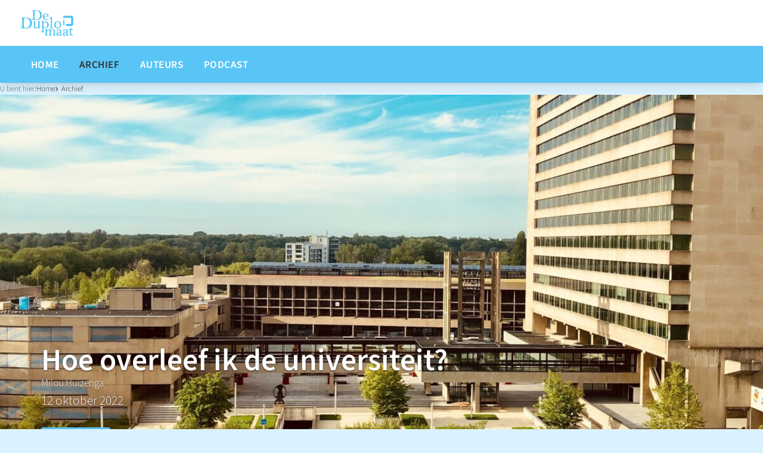

--- FILE ---
content_type: text/html; charset=UTF-8
request_url: https://www.deduplomaat.nl/artikel/2022-10-12-hoe-overleef-ik-de-universiteit
body_size: 5225
content:
<!DOCTYPE html>
<html lang="nl" data-color-primary-contrast-color="dark" data-color-secondary-contrast-color="light"><head><meta http-equiv="Content-Type" content="text/html; charset=UTF-8"><base href="https://www.deduplomaat.nl/"><title>Hoe overleef ik de universiteit? - De Duplomaat</title><meta name="mobile-web-app-capable" content="yes"><meta name="apple-mobile-web-app-capable" content="yes"><meta name="apple-mobile-web-app-title" content="Hoe overleef ik de universiteit? - De Duplomaat"><meta name="HandheldFriendly" content="true"><link rel="apple-touch-icon" sizes="180x180" href="/_/site-application/site/2/favicon/07df8a/apple-touch-icon.png"><link rel="mask-icon" href="/_/site-application/site/2/favicon/07df8a/safari-pinned-tab.svg" color="#00c8fb"><link rel="shortcut icon" href="/_/site-application/site/2/favicon/07df8a/favicon-48x48.ico"><link rel="icon" type="image/png" href="/_/site-application/site/2/favicon/07df8a/favicon-32x32.png" sizes="32x32"><link rel="icon" type="image/png" href="/_/site-application/site/2/favicon/07df8a/favicon-16x16.png" sizes="16x16"><link rel="icon" type="image/png" href="/_/site-application/site/2/favicon/07df8a/favicon-48x48.png" sizes="48x48"><link rel="icon" type="image/png" href="/_/site-application/site/2/favicon/07df8a/favicon-57x57.png" sizes="57x57"><link rel="icon" type="image/png" href="/_/site-application/site/2/favicon/07df8a/favicon-76x76.png" sizes="76x76"><link rel="icon" type="image/png" href="/_/site-application/site/2/favicon/07df8a/favicon-96x96.png" sizes="96x96"><link rel="icon" type="image/png" href="/_/site-application/site/2/favicon/07df8a/favicon-128x128.png" sizes="128x128"><link rel="icon" type="image/png" href="/_/site-application/site/2/favicon/07df8a/favicon-192x192.png" sizes="192x192"><link rel="icon" type="image/png" href="/_/site-application/site/2/favicon/07df8a/favicon-228x228.png" sizes="228x228"><link rel="icon" type="image/png" href="/_/site-application/site/2/favicon/07df8a/favicon-512x512.png" sizes="512x512"><link rel="manifest" href="/_/site-application/site/2/favicon/07df8a/web-app-manifest.json"><meta name="msapplication-config" content="/_/site-application/site/2/favicon/07df8a/browserconfig.xml"><meta name="msapplication-TileColor" content="#ffffff"><meta name="msapplication-TileImage" content="/_/site-application/site/2/favicon/07df8a/mstile-150x150.png"><meta name="theme-color" content="#00c8fb"><meta property="og:type" content="website"><meta property="og:title" content="Artikel - De Duplomaat"><meta property="og:site_name" content="De Duplomaat"><meta name="description" content=""><script type="module" src="/apps/file/build/component-CT5WNMcC.js"></script><script type="module" src="/apps/framework/build/public-entrypoint-ChP8aLzZ.js"></script><script type="module" src="/apps/site/build/site-C6JZeDRT.js"></script><script type="module" src="/apps/content-platform/build/component-DvALNEmN.js"></script><script type="module" src="/apps/event/build/ticket-sales-BXPADTQv.js"></script><link type="text/css" href="/_/site-application/site/2/variables/07df8a/variables.css" rel="stylesheet"><meta name="viewport" content="width=device-width, viewport-fit=cover, initial-scale=1, user-scalable=0, minimal-ui"><link rel="stylesheet" type="text/css" href="/build/css/site/screen-CFpaHQYd.css" nonce="H+3OtE99FK348bWA7cOXV39m"><script type="module" nonce="H+3OtE99FK348bWA7cOXV39m" src="/build/index-DaDPl5SA.js"></script></head><body class="sub full"><g2site-sticky-header class="c-header-wrapper js-header" data-text-color=""><template shadowrootmode="open"><slot></slot></template><header role="banner" class="c-header c-header--type-1"><div class="c-header__owner js-nav-append"><a class="c-logo" data-orientation="landscape" href="https://www.deduplomaat.nl/"><img alt="In Duplo - logo" src="https://www.deduplomaat.nl/_/site-application/site/2/user-param/07df8aba0bd428cca243fb7fb7a93ed8/image/theme-logo-raster"></a></div><g2site-nav id="top" class="c-header__nav c-nav" home="label" item="expand-icon-after" more-label="Meer"><template shadowrootmode="open"><link type="text/css" rel="stylesheet" href="/build/web-component/g2site-nav-dc1cc52e.css" nonce="H+3OtE99FK348bWA7cOXV39m"><nav id="nav" role="navigation" data-more="Meer"><ul class=""><li class=" is-active "><a href="">Home</a></li><li class=" is-active is-current"><a href="artikel">Archief</a></li><li class="  "><a href="auteurs">Auteurs</a></li><li class="  "><a href="podcast">Podcast</a></li><li data-visibility="mobile"><a class="c-nav__link js-login-toggle" href="login">Inloggen</a></li></ul></nav></template></g2site-nav><div class="c-header__banners"></div><div class="c-header__user"></div><g2site-nav-toggle class="c-header__nav-toggle" target-id="top"><template shadowrootmode="open"><style type="text/css" nonce="H+3OtE99FK348bWA7cOXV39m">:host{--g2site-nav-color-canvas: #fff;--g2site-nav-color-primary: #ccc;--g2site-nav-color-secondary: #aaa;--g2site-nav-color-tertiary: #777;--g2site-nav-color-text: #333;--g2site-nav-border-radius: 0;--g2site-nav-icon-size: 1rem}:host{--g2site-nav-toggle-background-color: var(--g2site-nav-color-primary);--g2site-nav-toggle-background-color-active: var(--g2site-nav-color-primary);--g2site-nav-toggle-background-color-hover: var(--g2site-nav-color-secondary);--g2site-nav-toggle-border-color: var(--g2site-nav-color-primary);--g2site-nav-toggle-border-color-active: transparent;--g2site-nav-toggle-border-color-hover: transparent;--g2site-nav-toggle-border-radius: calc(var(--g2site-nav-border-radius) / 2);--g2site-nav-toggle-border-width: thin;--g2site-nav-toggle-font-size: 1rem;--g2site-nav-toggle-height: var(--g2site-nav-icon-size);--g2site-nav-toggle-height-active: var(--g2site-nav-toggle-height);--g2site-nav-toggle-padding: calc(var(--g2site-nav-icon-size) / 2);--g2site-nav-toggle-svg-color: var(--g2site-nav-color-text);--g2site-nav-toggle-svg-color-active: var(--g2site-nav-color-text);--g2site-nav-toggle-svg-color-hover: var(--g2site-nav-color-text);--g2site-nav-toggle-svg-size: 1em;--g2site-nav-toggle-width: var(--g2site-nav-icon-size);--g2site-nav-toggle-width-active: var(--g2site-nav-toggle-width)}.show{display:initial}button{-webkit-appearance:none;-moz-appearance:none;appearance:none;background-color:var(--g2site-nav-toggle-background-color);border:solid var(--g2site-nav-toggle-border-width) var(--g2site-nav-toggle-border-color);border-radius:var(--g2site-nav-toggle-border-radius);box-sizing:content-box;color:var(--g2site-nav-toggle-svg-color);cursor:pointer;display:none;font-size:var(--g2site-nav-toggle-font-size);height:var(--g2site-nav-toggle-height);padding:var(--g2site-nav-toggle-padding);transition-duration:.25s;transition-property:background-color,border,color;transition-timing-function:ease-out;width:var(--g2site-nav-toggle-width)}button.is-active{background-color:var(--g2site-nav-toggle-background-color-active);border-color:var(--g2site-nav-toggle-border-color-active);color:var(--g2site-nav-toggle-svg-color-active);left:var(--g2site-nav-icon-size);height:var(--g2site-nav-toggle-height-active);position:fixed;top:var(--g2site-nav-icon-size);width:var(--g2site-nav-toggle-width-active);z-index:100000}button.is-active:hover,button:hover{background-color:var(--g2site-nav-toggle-background-color-hover);border-color:var(--g2site-nav-toggle-border-color-hover);color:var(--g2site-nav-toggle-svg-color-hover)}svg{height:var(--g2site-nav-toggle-svg-size);stroke:currentColor;stroke-width:1.5;width:var(--g2site-nav-toggle-svg-size)}button .cross{display:none}button.is-active .cross{display:block}@supports (d: path("")){button.is-active .cross{display:none}}button.is-active .burger{display:none}@supports (d: path("")){button.is-active .burger{d:path("M1,1 9,9 M5,5 5,5 M1,9 9,1");display:block;transition:d .25s}}</style><button>≡</button></template></g2site-nav-toggle></header></g2site-sticky-header><div class="l-content-wrapper u-padding-block:s1 u-padding-inline:s2"><div class="c-breadcrumb c-breadcrumb--full"><div class="c-breadcrumb__header">U bent hier:
                            </div><ul class="c-breadcrumb__list"><li class="c-breadcrumb__item"><a class="c-breadcrumb__link" href="">Home</a></li><li class="c-breadcrumb__item is-last"><a class="c-breadcrumb__link" href="artikel">Archief</a></li></ul></div></div><main><div class="l-stack"><div class="l-content-wrapper u-padding-block:s2 u-padding-inline:s2"><article class="c-cp-article" itemprop="article" itemscope="" itemtype="https://schema.org/Article"><div class="c-cp-article__header-wrap"><header class="c-cp-article__header" style="background-image:linear-gradient(to bottom, transparent 40%, var(--color-primary) 100%),url(https://www.deduplomaat.nl/_/content-platform/work/478/cover/resize/1200/001755c5?s-auth-signature=9d2fb45363956187862798753bb7ada5cfc1d92097ef350681f974a7c90b3326);"><h1 class="c-cp-article__title">Hoe overleef ik de universiteit?</h1><p class="c-cp-article__author">Milou Huizenga</p><time class="c-cp-article__date" datetime="2022-10-12T11:32:25+02:00" itemprop="datePublished">12 oktober 2022</time><div class="c-cp-article__tags"><a class="c-tag" href="artikel?tag[]=1">Studentenleven</a></div></header></div><div class="c-cp-article__body-wrap"><section class="c-cp-article__body" itemprop="articleBody"><h2><strong>Rollend van het vwo naar de Uni.</strong></h2>

<p>Ik herinner mij mijn eerste ‘lesdag’ op de universiteit nog al te goed. Vol frisse moed, maar ook wel wat zenuwen, stond ik met een nieuw vriendinnetje die ik in de Eurekaweek had ontmoet een half uur te vroeg voor het lokaal te wachten. In plaats van in vijf minuten naar school fietsen, moest ik nu een uur reizen met het openbaar vervoer. Ik had nog geen idee wat me te wachten stond dat eerste jaar, maar achteraf kan ik zeggen dat je eerste studiejaar een van je beste jaren wordt. Omdat er zoveel verandert staat dit artikel in het teken van ‘Hoe overleef ik ….’, zoals de succesvolle kinderboekenreeks van Francine Oomen luidt (FUN FACT: zij is op dit moment een nieuwe ‘Hoe overleef ik’ aan het schrijven waarin hoofdpersonage Rosa ondertussen een twintiger is).</p>

<p>In korte tijd verandert je leven enorm, het is alsof je leven een serie is en je nu begint aan seizoen 3. Nieuwe personages, nieuwe plekken en een nieuwe jij. Want door de grote verandering in omstandigheden zal ook jij je aanpassen. Want ga je op jezelf wonen? Hoeveel contact ga je houden met vvv’tjes (vrienden-van-vroeger)? Ga je bij een studie-, sport- en/of studentenvereniging? Ga je werken of ome DUO inschakelen? Vind je je studie wel leuk en ga je je BSA halen?</p>

<p>Het belangrijkste is om rustig te blijven, in je omgeving rond te vragen naar wat anderen doen en waarom, en op basis daarvan je eigen beslissing te maken. Als je besluit om op kamers te gaan, is het handig om je in te schrijven bij Stadswonen Rotterdam, in Facebook-groepen te gaan en bepaalde Instagram pagina's te volgen. Je stuurt dan een berichtje naar een huis, waarna je wellicht samen met een paar anderen wordt uitgenodigd om te komen ‘hospiteren’.</p>

<p>Maak daarnaast in je eerste jaar als student gebruik van open feesten van studenten- en sportverenigingen om de sfeer te proeven en te beslissen of je volgend jaar lid wil worden. Dit is zeker geen must! Er zijn genoeg studenten die besluiten om nergens lid te worden en actief te zijn bij hun studievereniging, wat ook erg leuk is ;). Tip: ga op woensdag uit bij ‘De Vrienden’, dan hoef je namelijk geen entree te betalen en de sfeer is altijd goed.</p>

<p>Tot slot werkt de universiteit op een andere manier dan dat je gewend was op de middelbare school. Je zal in de eerste week veel nieuwe websites tegenkomen. De belangrijkste zijn: Canvas (hier vind je alles over elk vak, een soort Magister), OSIRIS (hier worden cijfers gepubliceerd) en Timetables (hier vind je je rooster). Als dubbelstudent moet je opletten dat je jezelf moet inschrijven voor alle rechtenvakken! Hierover krijg je per periode een e-mail. Doe dit gelijk, anders vergeet je het en moet je een mail sturen naar <a href="mailto:studiepuntesl@law.eur.nl">studiepuntesl@law.eur.nl</a> om het op te lossen. Tot slot: stress niet te veel. Dubbelstudenten zijn vaak erg gemotiveerd en willen zoveel mogelijk punten halen in hun eerste jaar. Een paar sterstudenten krijgen het voor elkaar om in hun eerste jaar 120 studiepunten binnen te slepen, dit is heel goed, maar echt niet nodig. De universiteit raadt je aan om in je eerste jaar 81 punten te halen, maar minder mag ook.</p>

<p>Tot slot, maak fouten en leer er weer van (of niet), maak vrienden voor het leven en probeer de balans te vinden tussen leren en vrije tijd. Geniet in ieder geval met volle teugen van de aankomende jaren, men zegt niet voor niks dat je studententijd de beste tijd van je leven is!</p></section></div><footer class="c-cp-article-footer"><h2 class="c-cp-article-footer__heading">Auteur</h2><div class="c-cp-article-authors"><a class="c-cp-author c-cp-author--row" href="auteurs/milou-huizenga" itemprop="author" itemscope="" itemtype="https://schema.org/Person"><div class="c-cp-author__avatar"><img src="https://www.deduplomaat.nl/_/content-platform/author/65/avatar/resize/400/ced8b1d1?s-auth-signature=a6a7d2eaeeaa47570095a4f0927b54d61272c5ef7d61fae6380c4e877bcc04a5" alt="avatar - Milou Huizenga"></div><div class="c-cp-author__body"><p class="c-cp-author__name">Milou Huizenga</p></div></a></div><aside class="c-cp-article__similar"><h2 class="c-cp-article-heading">Vergelijkbare artikelen</h2><ul><li><a href="artikel/2025-12-16-emle-een-mega-leuke-ervaring">EMLE – Een Mega Leuke Ervaring</a></li><li><a href="artikel/2025-12-16-tegen-too-good-to-go-zeg-je-geen-no">Tegen TOO GOOD TO GO zeg je geen NO</a></li><li><a href="artikel/2025-12-16-chinees-nieuwjaar-een-kleurrijke-start-van-het-maanjaar">Chinees Nieuwjaar: 'Een kleurrijke start van het maanjaar'</a></li><li><a href="artikel/2025-11-05-tips-tricks-voor-in-het-nieuwe-jaar">Tips &amp; Tricks: voor in het nieuwe jaar</a></li><li><a href="artikel/2025-12-22-waarom-is-vakantie-goed-voor-je">Waarom is vakantie goed voor je?</a></li></ul></aside></footer><div class="c-cp-article__background c-cp-article-background"><img class="c-cp-article-background__image" src="https://www.deduplomaat.nl/_/content-platform/work/478/cover/resize/1200/001755c5?s-auth-signature=9d2fb45363956187862798753bb7ada5cfc1d92097ef350681f974a7c90b3326" data-parallax="true" data-speed="10"></div></article></div></div></main><div class="c-footer-wrapper"><footer class="c-footer" role="contentinfo" data-text-color="light"><div class="c-footer__owner"><a class="c-logo" data-orientation="landscape" href="https://www.deduplomaat.nl/"><img alt="In Duplo - logo" src="https://www.deduplomaat.nl/_/site-application/site/2/user-param/07df8aba0bd428cca243fb7fb7a93ed8/image/theme-footer-logo-raster"></a></div><div class="c-footer__contact"><div class="c-footer__contact__item"><p><strong>Contact</strong></p>

<p><a href="mailto:commmedia@induplo.nl">marketing@induplo.nl</a></p>

<p><a href="mailto:media@induplo.nl">media@induplo.nl</a></p></div><div class="c-footer__contact__item"><p><strong>Bezoekadres</strong><br>
Sanders Building, L0.05<br>
Burgemeester Oudlaan 50<br>
3062 PA Rotterdam</p></div></div><div class="c-footer__social"></div><div class="c-footer__search"></div></footer></div><footer class="c-disclaimer"><div class="copyright">© 2026<span class="owner"> In Duplo</span></div><div class="verenigingenweb"><a href="https://verenigingenweb.nl"><img src="https://static.genkgo.com/branding/genkgo/logo_genkgo.svg" title="Verenigingenweb" alt="Verenigingenweb"></a></div></footer><div class="c-login-modal-wrap js-login-modal hide"><button class="c-login-modal__close c-close-btn js-login-toggle">close</button></div></body></html>


--- FILE ---
content_type: text/css; charset=UTF-8
request_url: https://www.deduplomaat.nl/_/site-application/site/2/variables/07df8a/variables.css
body_size: 458
content:
:root {
  --theme-color-primary: rgb(89, 197, 246);
  --theme-color-primary-r: 89;
  --theme-color-primary-g: 197;
  --theme-color-primary-b: 246;
  --theme-color-primary-hex: #59c5f6;
  --theme-color-primary-hsl: hsl(198.7261, 89.7143%, 65.6863%);
  --theme-color-primary-h: 198.7261;
  --theme-color-primary-s: 89.7143%;
  --theme-color-primary-l: 65.6863%;
  --theme-color-primary-contrast-color: "dark";
  --theme-color-secondary: rgb(60, 69, 83);
  --theme-color-secondary-r: 60;
  --theme-color-secondary-g: 69;
  --theme-color-secondary-b: 83;
  --theme-color-secondary-hex: #3c4553;
  --theme-color-secondary-hsl: hsl(216.5217, 16.0839%, 28.0392%);
  --theme-color-secondary-h: 216.5217;
  --theme-color-secondary-s: 16.0839%;
  --theme-color-secondary-l: 28.0392%;
  --theme-color-secondary-contrast-color: "light";
  --theme-body-background-color: rgb(219, 242, 254);
  --theme-body-background-color-r: 219;
  --theme-body-background-color-g: 242;
  --theme-body-background-color-b: 254;
  --theme-body-background-color-hex: #dbf2fe;
  --theme-body-background-color-hsl: hsl(200.5714, 94.5946%, 92.7451%);
  --theme-body-background-color-h: 200.5714;
  --theme-body-background-color-s: 94.5946%;
  --theme-body-background-color-l: 92.7451%;
  --theme-logo-raster: url("https://www.deduplomaat.nl/_/site-application/site/2/user-param/07df8a/image/theme-logo-raster");
  --theme-logo-raster-diapositive: url("https://www.deduplomaat.nl/_/site-application/site/2/user-param/07df8a/image/theme-logo-raster-diapositive");
  --theme-logo-orientation: "landscape";
  --theme-font-family-base: "source-sans-3-v15-latin";
  --theme-font-family-heading: "source-sans-3-v15-latin";
  --theme-border-radius: 2;
  --theme-header-type: 1;
  --theme-footer-background-color: rgb(60, 69, 83);
  --theme-footer-background-color-r: 60;
  --theme-footer-background-color-g: 69;
  --theme-footer-background-color-b: 83;
  --theme-footer-background-color-hex: #3c4553;
  --theme-footer-background-color-hsl: hsl(216.5217, 16.0839%, 28.0392%);
  --theme-footer-background-color-h: 216.5217;
  --theme-footer-background-color-s: 16.0839%;
  --theme-footer-background-color-l: 28.0392%;
  --theme-footer-logo-raster: url("https://www.deduplomaat.nl/_/site-application/site/2/user-param/07df8a/image/theme-footer-logo-raster");
  --theme-footer-text-color: "light";
}


--- FILE ---
content_type: text/css
request_url: https://www.deduplomaat.nl/build/web-component/g2site-nav-dc1cc52e.css
body_size: 4446
content:
:host{--g2site-nav-color-canvas: #fff;--g2site-nav-color-primary: #ccc;--g2site-nav-color-secondary: #aaa;--g2site-nav-color-tertiary: #777;--g2site-nav-color-text: #333;--g2site-nav-border-radius: 0;--g2site-nav-icon-size: 1rem}:host{--g2site-nav-line-height: inherit;--g2site-nav-gap: 1rem;--g2site-nav-gap-horizontal: var(--g2site-nav-gap);--g2site-nav-gap-vertical: var(--g2site-nav-gap);--g2site-nav-icon-gap: calc(var(--g2site-nav-gap) / 2);--g2site-nav-icon-color: var(--g2site-nav-color-text);--g2site-nav-background-color: var(--g2site-nav-color-canvas);--g2site-nav-background-color-mobile: var(--g2site-nav-color-canvas);--g2site-nav-expand-height: var(--g2site-nav-icon-size);--g2site-nav-expand-icon-gap: var(--g2site-nav-icon-gap);--g2site-nav-expand-icon-color: currentColor;--g2site-nav-expand-icon-color-active: currentColor;--g2site-nav-expand-icon-color-current: currentColor;--g2site-nav-expand-icon-color-hover: currentColor;--g2site-nav-expand-icon-url: url('data:image/svg+xml;utf8,<svg height="6.7994323" width="11.599543" xml:space="preserve" version="1.1" xmlns="http://www.w3.org/2000/svg"><path d="m 0.31695584,0.3477488 c 0.436,-0.446 1.04299996,-0.481 1.57599996,0 l 3.908,3.747 3.908,-3.747 c 0.5330002,-0.481 1.1410002,-0.446 1.5740002,0 0.436,0.445 0.408,1.197 0,1.615 -0.406,0.418 -4.6950002,4.502 -4.6950002,4.502 a 1.095,1.095 0 0 1 -1.576,0 c 0,0 -4.28699996,-4.084 -4.69499996,-4.502 -0.409,-0.418 -0.436,-1.17 0,-1.615 z" /></svg>');--g2site-nav-expand-icon-url-offset-y: 0;--g2site-nav-expand-icon-height: 1ex;--g2site-nav-expand-icon-width: 1em;--g2site-nav-expand-icon-size: calc(var(--g2site-nav-icon-size) * .7);--g2site-nav-expand-inset-right: var(--g2site-nav-item-padding-inline);--g2site-nav-expand-inset-top: calc(var(--g2site-nav-icon-size) * .5);--g2site-nav-expand-padding: var(--g2site-nav-icon-size);--g2site-nav-expand-width: var(--g2site-nav-icon-size);--g2site-nav-font-size: inherit;--g2site-nav-font-weight: inherit;--g2site-nav-home-icon-url: url('data:image/svg+xml;utf8,<svg height="16.091999" width="18.160744" xml:space="preserve" version="1.1" xmlns="http://www.w3.org/2000/svg"><path d="m 17.752428,9.092 h -1.672 v 6 c 0,0.445 -0.194,1 -1,1 h -4 v -6 h -4 v 6 h -4 c -0.806,0 -1,-0.555 -1,-1 v -6 H 0.40842795 c -0.598,0 -0.47,-0.324 -0.06,-0.748 L 8.372428,0.312 c 0.195,-0.202 0.451,-0.302 0.708,-0.312 0.257,0.01 0.513,0.109 0.708,0.312 l 8.023,8.031 c 0.411,0.425 0.539,0.749 -0.059,0.749 z" /></svg>');--g2site-nav-home-icon-color: var(--g2site-nav-icon-color);--g2site-nav-home-icon-gap: var(--g2site-nav-icon-gap);--g2site-nav-home-icon-size: var(--g2site-nav-icon-size);--g2site-nav-item-border-radius: var(--g2site-nav-border-radius);--g2site-nav-item-padding: var(--g2site-nav-item-padding-block) var(--g2site-nav-item-padding-inline);--g2site-nav-item-padding-block: .75rem;--g2site-nav-item-padding-inline: 1rem;--g2site-nav-item-lvl-1-justify-content: normal;--g2site-nav-item-lvl-1-background-color: var(--g2site-nav-color-primary);--g2site-nav-item-lvl-1-background-color-hover: var(--g2site-nav-color-secondary);--g2site-nav-item-lvl-1-background-color-active: var(--g2site-nav-item-lvl-1-background-color-hover);--g2site-nav-item-lvl-1-background-color-current: var(--g2site-nav-item-lvl-1-background-color-hover);--g2site-nav-item-lvl-1-border-bottom-color: transparent;--g2site-nav-item-lvl-1-border-bottom-width: 0;--g2site-nav-item-lvl-1-border-bottom-color-current: transparent;--g2site-nav-item-lvl-1-border-bottom-width-current: 0;--g2site-nav-item-lvl-1-border-bottom-color-hover: var(--g2site-nav-item-lvl-1-border-bottom-color-current);--g2site-nav-item-lvl-1-border-bottom-width-hover: var(--g2site-nav-item-lvl-1-border-bottom-width-current);--g2site-nav-item-lvl-2-background-color: var(--g2site-nav-item-lvl-1-background-color-hover);--g2site-nav-item-lvl-2-background-color-hover: var(--g2site-nav-color-tertiary);--g2site-nav-item-lvl-2-background-color-active: var(--g2site-nav-item-lvl-2-background-color-hover);--g2site-nav-item-lvl-2-background-color-current: var(--g2site-nav-item-lvl-2-background-color-hover);--g2site-nav-item-lvl-1-box-shadow: none;--g2site-nav-item-lvl-2-box-shadow: none;--g2site-nav-item-lvl-1-min-width: auto;--g2site-nav-item-lvl-2-min-width: auto;--g2site-nav-item-lvl-1-font-weight: var(--g2site-nav-font-weight);--g2site-nav-item-lvl-2-font-weight: var(--g2site-nav-font-weight);--g2site-nav-item-lvl-1-font-size: inherit;--g2site-nav-item-lvl-2-font-size: inherit;--g2site-nav-item-lvl-2-font-family: inherit;--g2site-nav-item-lvl-1-letter-spacing: none;--g2site-nav-item-lvl-2-letter-spacing: none;--g2site-nav-item-lvl-1-text-color: var(--g2site-nav-color-text);--g2site-nav-item-lvl-2-text-color: var(--g2site-nav-color-text);--g2site-nav-item-lvl-1-text-color-hover: var(--g2site-nav-item-lvl-1-text-color);--g2site-nav-item-lvl-1-text-color-active: var(--g2site-nav-item-lvl-1-text-color-hover);--g2site-nav-item-lvl-1-text-color-current: var(--g2site-nav-item-lvl-1-text-color-active);--g2site-nav-item-lvl-2-text-color-hover: var(--g2site-nav-item-lvl-2-text-color);--g2site-nav-item-lvl-2-text-color-active: var(--g2site-nav-item-lvl-2-text-color-hover);--g2site-nav-item-lvl-2-text-color-current: var(--g2site-nav-item-lvl-2-text-color-active);--g2site-nav-item-lvl-1-text-transform: none;--g2site-nav-item-lvl-2-text-transform: none;--g2site-nav-mobile-canvas-padding-inline: var(--g2site-nav-item-padding-inline);--g2site-nav-mobile-canvas-padding-block: var(--g2site-nav-item-padding-block);--g2site-nav-mobile-expand-background-color: var(--g2site-nav-mobile-lvl-1-color);--g2site-nav-mobile-expand-background-color-expanded: var(--g2site-nav-mobile-expand-background-color);--g2site-nav-mobile-expand-background-color-current-expanded: var(--g2site-nav-mobile-expand-background-color);--g2site-nav-mobile-lvl-1-background-color: var(--g2site-nav-item-lvl-1-background-color);--g2site-nav-mobile-lvl-1-background-color-focus: var(--g2site-nav-item-lvl-1-background-color-hover);--g2site-nav-mobile-lvl-1-background-color-active: var(--g2site-nav-mobile-lvl-1-background-color-focus);--g2site-nav-mobile-lvl-1-background-color-current: var(--g2site-nav-mobile-lvl-1-background-color-focus);--g2site-nav-mobile-lvl-2-background-color: var(--g2site-nav-item-lvl-1-background-color);--g2site-nav-mobile-lvl-2-background-color-focus: var(--g2site-nav-item-lvl-2-background-color-hover);--g2site-nav-mobile-lvl-2-background-color-active: var(--g2site-nav-mobile-lvl-2-background-color-focus);--g2site-nav-mobile-lvl-2-background-color-current: var(--g2site-nav-mobile-lvl-2-background-color-focus);--g2site-nav-mobile-lvl-3-background-color: var(--g2site-nav-mobile-lvl-2-background-color);--g2site-nav-mobile-lvl-3-background-color-focus: var(--g2site-nav-mobile-lvl-2-background-color-focus);--g2site-nav-mobile-lvl-3-background-color-active: var(--g2site-nav-mobile-lvl-3-background-color-focus);--g2site-nav-mobile-lvl-3-background-color-current: var(--g2site-nav-mobile-lvl-3-background-color-focus);--g2site-nav-mobile-lvl-4-background-color: var(--g2site-nav-mobile-lvl-3-background-color);--g2site-nav-mobile-lvl-4-background-color-focus: var(--g2site-nav-mobile-lvl-3-background-color-focus);--g2site-nav-mobile-lvl-4-background-color-active: var(--g2site-nav-mobile-lvl-4-background-color-focus);--g2site-nav-mobile-lvl-4-background-color-current: var(--g2site-nav-mobile-lvl-4-background-color-focus);--g2site-nav-mobile-lvl-1-expanded-background-color: var(--g2site-nav-mobile-lvl-1-background-color);--g2site-nav-mobile-lvl-2-expanded-background-color: var(--g2site-nav-mobile-lvl-2-background-color);--g2site-nav-mobile-lvl-3-expanded-background-color: var(--g2site-nav-mobile-lvl-3-background-color);--g2site-nav-mobile-lvl-4-expanded-background-color: var(--g2site-nav-mobile-lvl-4-background-color);--g2site-nav-mobile-lvl-1-font-size: var(--g2site-nav-item-lvl-1-font-size);--g2site-nav-mobile-lvl-2-font-size: var(--g2site-nav-item-lvl-2-font-size);--g2site-nav-mobile-lvl-1-font-weight: var(--g2site-nav-item-lvl-1-font-weight);--g2site-nav-mobile-lvl-2-font-weight: var(--g2site-nav-item-lvl-2-font-weight);--g2site-nav-mobile-lvl-1-color: var(--g2site-nav-item-lvl-1-text-color);--g2site-nav-mobile-lvl-1-color-focus: var(--g2site-nav-item-lvl-1-text-color-hover);--g2site-nav-mobile-lvl-1-color-active: var(--g2site-nav-item-lvl-1-text-color-active);--g2site-nav-mobile-lvl-1-color-current: var(--g2site-nav-item-lvl-1-text-color-current);--g2site-nav-mobile-lvl-2-color: var(--g2site-nav-item-lvl-2-text-color);--g2site-nav-mobile-lvl-2-color-focus: var(--g2site-nav-item-lvl-2-text-color-hover);--g2site-nav-mobile-lvl-2-color-active: var(--g2site-nav-item-lvl-2-text-color-active);--g2site-nav-mobile-lvl-2-color-current: var(--g2site-nav-item-lvl-2-text-color-current);--g2site-nav-mobile-lvl-3-color: var(--g2site-nav-mobile-lvl-2-color);--g2site-nav-mobile-lvl-3-color-focus: var(--g2site-nav-mobile-lvl-2-color-focus);--g2site-nav-mobile-lvl-3-color-active: var(--g2site-nav-mobile-lvl-2-color-active);--g2site-nav-mobile-lvl-3-color-current: var(--g2site-nav-mobile-lvl-2-color-current);--g2site-nav-mobile-lvl-4-color: var(--g2site-nav-mobile-lvl-3-color);--g2site-nav-mobile-lvl-4-color-focus: var(--g2site-nav-mobile-lvl-3-color-focus);--g2site-nav-mobile-lvl-4-color-active: var(--g2site-nav-mobile-lvl-3-color-active);--g2site-nav-mobile-lvl-4-color-current: var(--g2site-nav-mobile-lvl-3-color-current);--g2site-nav-transition-duration: .15s;--g2site-nav-wrap: nowrap;display:block}*{box-sizing:border-box;-webkit-user-select:none;-moz-user-select:none;user-select:none}@media screen and (max-width: 959px){@keyframes zoomIn{0%{opacity:0;transform:scale3d(.3,.3,.3)}50%{opacity:1}}nav{background-color:var(--g2site-nav-background-color-mobile);display:none;font-size:var(--g2site-nav-font-size);font-weight:var(--g2site-nav-font-weight);top:0;right:0;bottom:0;left:0;line-height:var(--g2site-nav-line-height);overflow-x:hidden;padding:0;position:absolute;width:100%}nav.is-active{animation-delay:100s;animation-name:zoomIn;display:block;padding:calc(var(--g2site-nav-icon-size) * 3 + var(--g2site-nav-mobile-canvas-padding-block)) var(--g2site-nav-mobile-canvas-padding-inline) var(--g2site-nav-mobile-canvas-padding-block);position:fixed;z-index:99999}ul{font-size:var(--g2site-nav-mobile-lvl-1-font-size);font-weight:var(--g2site-nav-mobile-lvl-1-font-weight);height:100%;list-style:none;margin:0;order:3;padding:0;position:relative;width:100%}ul ul{display:none;font-size:var(--g2site-nav-mobile-lvl-2-font-size);font-weight:var(--g2site-nav-mobile-lvl-2-font-weight);margin-block:var(--g2site-nav-gap-vertical);min-height:0;padding-left:var(--g2site-nav-item-padding-inline);z-index:1}li{background-color:transparent;list-style:none;margin:0;min-height:0;overflow:hidden;padding:0;position:relative}li[data-visibility~=mobile]{display:inherit}li[data-visibility~=desktop]{display:none}li.is-expanded>ul{display:block}li button{aspect-ratio:1;background-color:var(--g2site-nav-mobile-expand-background-color);border:none;border-radius:var(--g2site-nav-item-border-radius);color:var(--g2site-nav-mobile-lvl-1-color);content:"";display:block;height:var(--g2site-nav-expand-height);-webkit-mask-image:var(--g2site-nav-expand-icon-url);mask-image:var(--g2site-nav-expand-icon-url);-webkit-mask-position:center center;mask-position:center center;-webkit-mask-repeat:no-repeat;mask-repeat:no-repeat;-webkit-mask-size:var(--g2site-nav-expand-icon-size);mask-size:var(--g2site-nav-expand-icon-size);overflow:hidden;padding:var(--g2site-nav-expand-padding);position:absolute;right:var(--g2site-nav-expand-inset-right);text-indent:-9999px;top:var(--g2site-nav-expand-inset-top);transform:rotate(-90deg);width:var(--g2site-nav-expand-width)}li.is-expanded>button{background-color:var(--g2site-nav-mobile-expand-background-color-expanded);transform:rotate(0)}li.is-expanded.is-current>button{background-color:var(--g2site-nav-mobile-expand-background-color-current-expanded)}li:first-child{border-top-left-radius:var(--g2site-nav-item-border-radius);border-top-right-radius:var(--g2site-nav-item-border-radius)}li:last-child{border-bottom-left-radius:var(--g2site-nav-item-border-radius);border-bottom-right-radius:var(--g2site-nav-item-border-radius)}li.is-expanded{background-color:var(--g2site-nav-mobile-lvl-1-expanded-background-color)}li li.is-expanded{background-color:var(--g2site-nav-mobile-lvl-2-expanded-background-color)}li li li.is-expanded{background-color:var(--g2site-nav-mobile-lvl-3-expanded-background-color)}li li li li.is-expanded{background-color:var(--g2site-nav-mobile-lvl-4-expanded-background-color)}li a{align-items:center;background-color:var(--g2site-nav-mobile-lvl-1-background-color);color:var(--g2site-nav-mobile-lvl-1-color);display:block;max-width:100%;overflow:hidden;padding:var(--g2site-nav-item-padding);text-decoration:none;transition:all var(--g2site-nav-transition-duration) ease-in-out}li:has(>button)>a{padding-right:calc(var(--g2site-nav-item-padding-inline) * 2 + var(--g2site-nav-icon-size) * 2)}li li a{background-color:var(--g2site-nav-mobile-lvl-2-background-color);color:var(--g2site-nav-mobile-lvl-2-color);font-family:var(--g2site-nav-item-lvl-2-font-family)}li li li a{background-color:var(--g2site-nav-mobile-lvl-3-background-color);color:var(--g2site-nav-mobile-lvl-3-color)}li li li li a{background-color:var(--g2site-nav-mobile-lvl-4-background-color);color:var(--g2site-nav-mobile-lvl-4-color)}li.is-active>a{background-color:var(--g2site-nav-mobile-lvl-1-background-color-active);color:var(--g2site-nav-mobile-lvl-1-color-active)}li.is-current>a{background-color:var(--g2site-nav-mobile-lvl-1-background-color-current);color:var(--g2site-nav-mobile-lvl-1-color-current)}li>a:focus{background-color:var(--g2site-nav-mobile-lvl-1-background-color-focus);color:var(--g2site-nav-mobile-lvl-1-color-focus)}li li.is-active>a{background-color:var(--g2site-nav-mobile-lvl-2-background-color-active);color:var(--g2site-nav-mobile-lvl-2-color-active)}li li.is-current>a{background-color:var(--g2site-nav-mobile-lvl-2-background-color-current);color:var(--g2site-nav-mobile-lvl-2-color-current)}li li>a:focus{background-color:var(--g2site-nav-mobile-lvl-2-background-color-focus);color:var(--g2site-nav-mobile-lvl-2-color-focus)}nav>ul>li.is-active:first-child>a{background-color:var(--g2site-nav-mobile-lvl-1-background-color-active);color:var(--g2site-nav-mobile-lvl-1-color-active)}nav>ul>li.is-current:first-child>a{background-color:var(--g2site-nav-mobile-lvl-1-background-color-current);color:var(--g2site-nav-mobile-lvl-1-color-current)}li>a.home:focus,li.is-active>a.home:focus,li.is-current>a.home:focus{background-color:var(--g2site-nav-mobile-lvl-1-background-color-focus);color:var(--g2site-nav-mobile-lvl-1-color-focus)}}@media screen and (min-width: 960px){@keyframes slideInDown{0%{opacity:1;transform:translate3d(0,calc(-1em - var(--g2site-nav-item-padding-block) * 2),0);visibility:visible}50%{opacity:1}to{opacity:1;transform:translateZ(0)}}@keyframes slideInLeft{0%{opacity:0;transform:translate3d(-100%,0,0);visibility:visible}50%{opacity:0}to{opacity:1;transform:translateZ(0)}}@keyframes slideInRight{0%{opacity:0;transform:translate3d(100%,0,0);visibility:visible}50%{opacity:0}to{opacity:1;transform:translateZ(0)}}nav{background-color:var(--g2site-nav-background-color);counter-reset:section;font-size:var(--g2site-nav-font-size);font-weight:var(--g2site-nav-font-weight);line-height:var(--g2site-nav-line-height)}nav.is-active{color:#00f}ul{box-shadow:var(--g2site-nav-item-lvl-1-box-shadow);display:flex;flex-wrap:var(--g2site-nav-wrap);gap:var(--g2site-nav-gap-horizontal);justify-content:var(--g2site-nav-item-lvl-1-justify-content);margin:0;padding:0}:host(.calc-x) ul{justify-content:flex-start}:host(.calc-width) ul li{width:0}li ul{box-shadow:var(--g2site-nav-item-lvl-2-box-shadow);display:block;min-width:100%;position:absolute;visibility:hidden;z-index:1}li.more{visibility:hidden}:host(.connected) li.more{visibility:initial}li li ul{left:100%;top:0;z-index:-1}nav>ul>li:has(>.would-escape-boundary)>ul{left:auto;right:0}li li:has(.would-escape-boundary) ul{left:auto;right:100%}li{list-style:none;min-width:var(--g2site-nav-item-lvl-1-min-width);position:relative}li[data-visibility~=mobile]{display:none}li[data-visibility~=desktop]{display:inherit}li li{min-width:var(--g2site-nav-item-lvl-2-min-width)}li:hover{z-index:10}li li:hover{z-index:-1}li:hover>ul{visibility:initial}li li:hover>ul{animation:slideInLeft .2s ease-out}li li:has(ul.would-escape-boundary):hover>ul{animation:slideInRight .2s ease-out}:host(.connected) nav>ul>li:hover>ul{animation:slideInDown .2s ease-out}li button{display:none}nav>ul>li:has(ul):hover>a{border-bottom-left-radius:0;border-bottom-right-radius:0}li ul{border-bottom-left-radius:var(--g2site-nav-item-border-radius);border-bottom-right-radius:var(--g2site-nav-item-border-radius)}li li:last-child>a{border-bottom-left-radius:var(--g2site-nav-item-border-radius);border-bottom-right-radius:var(--g2site-nav-item-border-radius)}li li li:first-child:last-child>a{border-bottom-left-radius:0;border-bottom-right-radius:var(--g2site-nav-item-border-radius)}li:not(:has(.expand-to-left)) li:has(ul):last-child:hover>a{border-bottom-right-radius:0}li li:has(.expand-to-left) li:first-child:last-child>a{border-bottom-left-radius:var(--g2site-nav-item-border-radius);border-bottom-right-radius:0}li:has(.expand-to-left) li:has(ul):last-child:hover>a{border-bottom-left-radius:0}li a{align-items:baseline;background-color:var(--g2site-nav-item-lvl-1-background-color);border-radius:var(--g2site-nav-item-border-radius);box-shadow:inset 0 calc(-1 * var(--g2site-nav-item-lvl-1-border-bottom-width)) 0 var(--g2site-nav-item-lvl-1-border-bottom-color);color:var(--g2site-nav-item-lvl-1-text-color);display:flex;font-size:var(--g2site-nav-item-lvl-1-font-size);font-weight:var(--g2site-nav-item-lvl-1-font-weight);gap:var(--g2site-nav-expand-icon-gap);justify-content:space-between;letter-spacing:var(--g2site-nav-item-lvl-1-letter-spacing);padding:var(--g2site-nav-item-padding);text-decoration:none;text-transform:var(--g2site-nav-item-lvl-1-text-transform);transition-duration:var(--g2site-nav-transition-duration);transition-property:background-color,border,color;transition-timing-function:ease-in-out;-webkit-user-select:none;-moz-user-select:none;user-select:none;white-space:nowrap;z-index:2}li.is-active>a{background-color:var(--g2site-nav-item-lvl-1-background-color-active);color:var(--g2site-nav-item-lvl-1-text-color-active)}li.is-current>a{background-color:var(--g2site-nav-item-lvl-1-background-color-current);box-shadow:inset 0 calc(-1 * var(--g2site-nav-item-lvl-1-border-bottom-width-current)) 0 var(--g2site-nav-item-lvl-1-border-bottom-color-current);color:var(--g2site-nav-item-lvl-1-text-color-current)}li:hover>a{background-color:var(--g2site-nav-item-lvl-1-background-color-hover);box-shadow:inset 0 calc(-1 * var(--g2site-nav-item-lvl-1-border-bottom-width-hover)) 0 var(--g2site-nav-item-lvl-1-border-bottom-color-hover);color:var(--g2site-nav-item-lvl-1-text-color-hover);z-index:20}li li a{background-color:var(--g2site-nav-item-lvl-2-background-color);border-radius:0;box-shadow:none;color:var(--g2site-nav-item-lvl-2-text-color);font-family:var(--g2site-nav-item-lvl-2-font-family);font-size:var(--g2site-nav-item-lvl-2-font-size);font-weight:var(--g2site-nav-item-lvl-2-font-weight);letter-spacing:var(--g2site-nav-item-lvl-2-letter-spacing);text-transform:var(--g2site-nav-item-lvl-2-text-transform)}li li.is-active>a{background-color:var(--g2site-nav-item-lvl-2-background-color-active);box-shadow:none;color:var(--g2site-nav-item-lvl-2-text-color-active)}li li.is-current>a{background-color:var(--g2site-nav-item-lvl-2-background-color-current);box-shadow:none;color:var(--g2site-nav-item-lvl-2-text-color-current)}li li:hover>a{background-color:var(--g2site-nav-item-lvl-2-background-color-hover);box-shadow:none;color:var(--g2site-nav-item-lvl-2-text-color-hover)}nav>ul>li.is-active:first-child>a{background-color:var(--g2site-nav-item-lvl-1-background-color);color:var(--g2site-nav-item-lvl-1-text-color)}nav>ul>li.is-current:first-child>a{background-color:var(--g2site-nav-item-lvl-1-background-color-current);color:var(--g2site-nav-item-lvl-1-text-color-current)}nav>ul>li:first-child:hover>a,nav>ul>li.is-active:first-child:hover>a,nav>ul>li.is-current:first-child:hover>a{background-color:var(--g2site-nav-item-lvl-1-background-color-hover);color:var(--g2site-nav-item-lvl-1-text-color-hover)}:host([home=icon]) nav>ul>li:first-child>a{align-items:center;display:flex;height:100%;justify-content:center;padding:0;width:calc(var(--g2site-nav-home-icon-size) + var(--g2site-nav-item-padding-inline) * 2)}:host([home~=icon]) nav>ul>li:first-child>a:before{aspect-ratio:1;background-color:currentColor;bottom:calc(50% - var(--g2site-nav-home-icon-size) / 2);content:"";display:block;height:var(--g2site-nav-home-icon-size);left:50%;-webkit-mask-image:var(--g2site-nav-home-icon-url);mask-image:var(--g2site-nav-home-icon-url);-webkit-mask-position:center center;mask-position:center center;-webkit-mask-repeat:no-repeat;mask-repeat:no-repeat;-webkit-mask-size:cover;mask-size:cover;position:absolute;top:50%;transform:translate(-50%,-50%);width:var(--g2site-nav-home-icon-size)}:host([home]:not([home~=label])) nav>ul>li:first-child>a{display:inline-block;text-indent:-9999em;vertical-align:top}:host([home~=label][home~=icon]) nav>ul>li:first-child>a{align-items:baseline}:host([home~=label][home~=icon]) nav>ul>li:first-child>a:before{inset:auto;-webkit-mask-size:.875em auto;mask-size:.875em auto;position:relative;top:var(--g2site-nav-home-icon-offset-y, .125em);transform:none}:host([item~=expand-icon-before]) li:has(ul)>a:before,:host([item~=expand-icon-horizontal-before]) li li:has(ul)>a:before,:host([item~=expand-icon-vertical-before])>nav>ul>li:has(ul)>a:before,:host([item~=expand-icon-after]) li:has(ul)>a:after,:host([item~=expand-icon-horizontal-after]) li li:has(ul)>a:after,:host([item~=expand-icon-vertical-after])>nav>ul>li:has(ul)>a:after{background-color:var(--g2site-nav-expand-icon-color);content:"";height:var(--g2site-nav-expand-icon-height);-webkit-mask-image:var(--g2site-nav-expand-icon-url);mask-image:var(--g2site-nav-expand-icon-url);-webkit-mask-position:center bottom;mask-position:center bottom;-webkit-mask-repeat:no-repeat;mask-repeat:no-repeat;-webkit-mask-size:var(--g2site-nav-expand-icon-size);mask-size:var(--g2site-nav-expand-icon-size);position:relative;top:var(--g2site-nav-expand-icon-url-offset-y);width:var(--g2site-nav-expand-icon-width)}li.is-active>a{--g2site-nav-expand-icon-color: var(--g2site-nav-expand-icon-color-active)}li.is-current>a{--g2site-nav-expand-icon-color: var(--g2site-nav-expand-icon-color-current)}li:hover>a{--g2site-nav-expand-icon-color: var(--g2site-nav-expand-icon-color-hover)}li li:has(ul)>a:after{transform:rotate(-90deg)}li li:has(ul.expand-to-left) a:after{transform:rotate(90deg)}li li:has(ul)>a:before{transform:rotate(-90deg)}li li:has(ul.expand-to-left) a:before{transform:rotate(90deg)}:host([levels="1"]) ul ul,:host([levels="1"][item~=expand-icon-after]) ul li:has(ul)>a:after,:host([levels="1"][item~=expand-icon-horizontal-after]) ul li:has(ul)>a:after,:host([levels="2"]) ul ul ul,:host([levels="2"][item~=expand-icon-after]) ul ul li:has(ul)>a:after,:host([levels="2"][item~=expand-icon-horizontal-after]) ul ul li:has(ul)>a:after,:host([levels="3"]) ul ul ul ul,:host([levels="3"][item~=expand-icon-after]) ul ul ul li:has(ul)>a:after,:host([levels="3"][item~=expand-icon-horizontal-after]) ul ul ul li:has(ul)>a:after,:host([levels="4"]) ul ul ul ul ul,:host([levels="4"][item~=expand-icon-after]) ul ul ul ul li:has(ul)>a:after,:host([levels="4"][item~=expand-icon-horizontal-after]) ul ul ul ul li:has(ul)>a:after,:host([levels="5"]) ul ul ul ul ul ul,:host([levels="5"][item~=expand-icon-after]) ul ul ul ul ul li:has(ul)>a:after,:host([levels="5"][item~=expand-icon-horizontal-after]) ul ul ul ul ul li:has(ul)>a:after{display:none}}


--- FILE ---
content_type: application/javascript
request_url: https://www.deduplomaat.nl/build/node_modules/@g2ui/site-elements/dist/index-CM3X_Ip8.js
body_size: 62
content:
import e from"../../../../web-component/g2site-nav-WVNl4uei.js";import t from"../../../../web-component/g2site-nav-toggle-lhfzMBlF.js";import m from"../../../../web-component/g2site-counter-DOj0RpuW.js";import o from"../../../../web-component/g2site-countdown-CTGi2Jr_.js";import s from"../../../../web-component/g2site-sticky-header-jtBO-sg-.js";function g(){customElements.define("g2site-nav",e),customElements.define("g2site-nav-toggle",t),customElements.define("g2site-counter",m),customElements.define("g2site-countdown",o),customElements.define("g2site-sticky-header",s)}export{g as registerElements};


--- FILE ---
content_type: application/javascript
request_url: https://www.deduplomaat.nl/apps/event/build/web-component/g2event-activity-decision-DBXQYAPX.js
body_size: 428
content:
var l=e=>{throw TypeError(e)};var o=(e,s,t)=>s.has(e)||l("Cannot "+t);var a=(e,s,t)=>(o(e,s,"read from private field"),t?t.call(e):s.get(e)),d=(e,s,t)=>s.has(e)?l("Cannot add the same private member more than once"):s instanceof WeakSet?s.add(e):s.set(e,t),h=(e,s,t,c)=>(o(e,s,"write to private field"),c?c.call(e,t):s.set(e,t),t);var i;class f extends HTMLElement{constructor(){super(...arguments);d(this,i)}connectedCallback(){a(this,i)||(h(this,i,this.ownerDocument.createElement("input")),a(this,i).type="hidden",a(this,i).name=this.getAttribute("name"),this.parentNode.insertBefore(a(this,i),this)),this.shadowRoot.querySelectorAll("input").forEach(c=>{c.addEventListener("change",n=>a(this,i).value=n.target.value),c.checked&&(a(this,i).value=c.value)});const t=[...this.shadowRoot.querySelectorAll(".event-decision__split")];t.forEach(c=>{const n=c.querySelector("input");n.addEventListener("change",r=>{t.forEach(u=>u.classList.remove("checked")),r.target.closest(".event-decision__split").classList.add("checked")}),n.checked&&c.classList.add("checked")})}disconnectedCallback(){var t;(t=a(this,i))==null||t.remove(),h(this,i,null)}}i=new WeakMap;export{f as default};


--- FILE ---
content_type: application/javascript
request_url: https://www.deduplomaat.nl/build/app/assets/js/controller/external-links-CyRVWDch.js
body_size: 153
content:
import s from"../../../../_virtual/jquery-BmT8mmiG.js";class u{process(t){t.each((r,e)=>{let n=s(e),a=n.get(0);!a.href||!a.hostname||!this.isExternal(a.hostname)||this.isBound(n,"click")||n.click(l=>{l.preventDefault();let i=window.open(n.attr("href"),"_blank");i&&i.focus&&i.focus()})})}isBound(t,r){let e=t.data("events");return e===void 0||e.length===0?!1:!(e[r]===void 0||e[r].length===0)}isExternal(t){return t.replace(/^www\./,"")!==window.location.host.replace(/^www\./,"")}}export{u as default};


--- FILE ---
content_type: application/javascript
request_url: https://www.deduplomaat.nl/build/index-DaDPl5SA.js
body_size: 1598
content:
const __vite__mapDeps=(i,m=__vite__mapDeps,d=(m.f||(m.f=["app/assets/js/controller/banners-u5ERo9L8.js","node_modules/slick-carousel/slick/slick-BztDetEM.js","_virtual/slick-CanrLTR5.js","node_modules/jquery/dist/jquery-fv3BZ1Vn.js","_virtual/_commonjsHelpers-B57D3uns.js","_virtual/jquery-CanrLTR5.js","app/assets/js/controller/career/company-search-CS3-hNpJ.js","_virtual/jquery-BmT8mmiG.js","app/assets/js/controller/career/item-search-D2cXUw8Q.js","app/assets/js/controller/counter-DEt91H5W.js","app/assets/js/controller/cropper-Dpo5ufpG.js","node_modules/cropperjs/dist/cropper.esm-6uEJLznX.js","app/assets/js/controller/enhance-input-file-NIoLB9ET.js","app/assets/js/controller/event-app/calendar-C3zyn_kl.js","_virtual/fullcalendar-FUucXBe4.js","node_modules/fullcalendar/dist/fullcalendar-ByoA6M5a.js","_virtual/fullcalendar-DsDNW_aO.js","node_modules/moment/moment-B-K5bf0Z.js","_virtual/_commonjs-dynamic-modules-DU1V7vIJ.js","_virtual/moment-CanrLTR5.js","node_modules/fullcalendar/dist/locale/nl-CFaubsgY.js","_virtual/nl-CanrLTR5.js","app/assets/js/controller/event-app/cart-form-CTM8gi3u.js","app/assets/js/controller/event-app/participants-D5E2qBYO.js","app/assets/js/controller/event-app/program-Bj811WqR.js","app/assets/js/controller/external-links-CyRVWDch.js","app/assets/js/controller/input-list-Difp8NTN.js","app/assets/js/controller/marketplace-UeYUBPT6.js","app/assets/js/controller/object-full-screen-k87VKnkA.js","app/assets/js/controller/password-strength-DTBq647e.js","app/assets/js/controller/polyfill-DPAmgMZS.js","_virtual/preload-helper-BQfgYu_8.js","node_modules/genkgo-dtk/dep/modernizr-DTrIy0_l.js","app/assets/js/controller/responsive-tables-CH-YW85L.js","app/assets/js/controller/slideshow-B7NI_n0R.js","app/assets/js/controller/subnav-BNYEoI84.js"])))=>i.map(i=>d[i]);
import{__vitePreload as r}from"./_virtual/preload-helper-BQfgYu_8.js";import t from"./node_modules/routed-enhancement/src/index-xJyPPjFv.js";import{registerElements as _}from"./node_modules/@g2ui/site-elements/dist/index-CM3X_Ip8.js";_();const l=Object.assign({"./controller/banners.js":()=>r(()=>import("./app/assets/js/controller/banners-u5ERo9L8.js"),__vite__mapDeps([0,1,2,3,4,5])),"./controller/career/company-search.js":()=>r(()=>import("./app/assets/js/controller/career/company-search-CS3-hNpJ.js"),__vite__mapDeps([6,7,4,3,5])),"./controller/career/item-search.js":()=>r(()=>import("./app/assets/js/controller/career/item-search-D2cXUw8Q.js"),__vite__mapDeps([8,7,4,3,5])),"./controller/counter.js":()=>r(()=>import("./app/assets/js/controller/counter-DEt91H5W.js"),__vite__mapDeps([9,7,4,3,5])),"./controller/cropper.js":()=>r(()=>import("./app/assets/js/controller/cropper-Dpo5ufpG.js"),__vite__mapDeps([10,7,4,3,5,11])),"./controller/email-archive.js":()=>r(()=>import("./app/assets/js/controller/email-archive-BTv0cHlw.js"),[]),"./controller/enhance-input-file.js":()=>r(()=>import("./app/assets/js/controller/enhance-input-file-NIoLB9ET.js"),__vite__mapDeps([12,7,4,3,5])),"./controller/event-app/calendar.js":()=>r(()=>import("./app/assets/js/controller/event-app/calendar-C3zyn_kl.js"),__vite__mapDeps([13,7,4,3,5,14,15,16,17,18,19,20,21])),"./controller/event-app/cart-form.js":()=>r(()=>import("./app/assets/js/controller/event-app/cart-form-CTM8gi3u.js"),__vite__mapDeps([22,7,4,3,5])),"./controller/event-app/participants.js":()=>r(()=>import("./app/assets/js/controller/event-app/participants-D5E2qBYO.js"),__vite__mapDeps([23,7,4,3,5])),"./controller/event-app/program.js":()=>r(()=>import("./app/assets/js/controller/event-app/program-Bj811WqR.js"),__vite__mapDeps([24,7,4,3,5])),"./controller/external-links.js":()=>r(()=>import("./app/assets/js/controller/external-links-CyRVWDch.js"),__vite__mapDeps([25,7,4,3,5])),"./controller/header-search.js":()=>r(()=>import("./app/assets/js/controller/header-search-D9q6ifTz.js"),[]),"./controller/input-list.js":()=>r(()=>import("./app/assets/js/controller/input-list-Difp8NTN.js"),__vite__mapDeps([26,7,4,3,5])),"./controller/login.js":()=>r(()=>import("./app/assets/js/controller/login-D5np0ZZO.js"),[]),"./controller/marketplace.js":()=>r(()=>import("./app/assets/js/controller/marketplace-UeYUBPT6.js"),__vite__mapDeps([27,7,4,3,5])),"./controller/object-full-screen.js":()=>r(()=>import("./app/assets/js/controller/object-full-screen-k87VKnkA.js"),__vite__mapDeps([28,7,4,3,5])),"./controller/password-strength.js":()=>r(()=>import("./app/assets/js/controller/password-strength-DTBq647e.js"),__vite__mapDeps([29,7,4,3,5])),"./controller/polyfill.js":()=>r(()=>import("./app/assets/js/controller/polyfill-DPAmgMZS.js"),__vite__mapDeps([30,31,7,4,3,5,32])),"./controller/reel.js":()=>r(()=>import("./app/assets/js/controller/reel-Dq8dWnS_.js"),[]),"./controller/responsive-tables.js":()=>r(()=>import("./app/assets/js/controller/responsive-tables-CH-YW85L.js"),__vite__mapDeps([33,7,4,3,5])),"./controller/slideshow.js":()=>r(()=>import("./app/assets/js/controller/slideshow-B7NI_n0R.js"),__vite__mapDeps([34,7,4,3,5])),"./controller/subnav.js":()=>r(()=>import("./app/assets/js/controller/subnav-BNYEoI84.js"),__vite__mapDeps([35,7,4,3,5])),"./controller/table.js":()=>r(()=>import("./app/assets/js/controller/table-BdgfPT-s.js"),[])}),e=new t(o=>l[`./controller/${o}.js`]());e.ready("polyfill");e.component("input[type=password]","password-strength");e.component("input[list]","input-list");e.component("input[type=file]","enhance-input-file");e.selector("object","object-full-screen");e.selector("a","external-links");e.selector("#profile-photo","cropper");e.selector(".js-login-toggle","login");e.selector(".js-banner-carousel","banners");e.selector(".js-header-search","header-search");e.selector(".js-slideshow","slideshow");e.selector(".js-counter","counter");e.selector(".c-subnav","subnav");e.selector("main > table:not([class]), .c-text table","table");e.selector(".book-list","responsive-tables");e.selector(".accreditation__overview","responsive-tables");e.selector(".email-archive iframe","email-archive");e.selector(".shop-cart__form","event-app/cart-form");e.selector(".calendar__data","event-app/calendar");e.selector(".participants__title","event-app/participants");e.selector(".event-program__collapser","event-app/program");e.selector(".event-speaker__image img","avatar-fallback");e.selector(".career-search-item","career/item-search");e.selector(".career-search-company","career/company-search");e.selector(".js-marketplace","marketplace");e.dispatch();


--- FILE ---
content_type: application/javascript
request_url: https://www.deduplomaat.nl/build/app/assets/js/controller/polyfill-DPAmgMZS.js
body_size: 352
content:
const __vite__mapDeps=(i,m=__vite__mapDeps,d=(m.f||(m.f=["node_modules/genkgo-dtk/dep/jquery-ui/widgets/datepicker-Cf9JRBLG.js","_virtual/jquery-BmT8mmiG.js","_virtual/_commonjsHelpers-B57D3uns.js","node_modules/jquery/dist/jquery-fv3BZ1Vn.js","_virtual/jquery-CanrLTR5.js","node_modules/genkgo-dtk/dep/jquery-ui/i18n/datepicker-nl-CMRyaZEA.js"])))=>i.map(i=>d[i]);
import{__vitePreload as t}from"../../../../_virtual/preload-helper-BQfgYu_8.js";import r from"../../../../_virtual/jquery-BmT8mmiG.js";import a from"../../../../node_modules/genkgo-dtk/dep/modernizr-DTrIy0_l.js";class p{ready(){a.inputtypes.date||Promise.all([t(()=>import("../../../../node_modules/genkgo-dtk/dep/jquery-ui/widgets/datepicker-Cf9JRBLG.js"),__vite__mapDeps([0,1,2,3,4])),t(()=>import("../../../../node_modules/genkgo-dtk/dep/jquery-ui/i18n/datepicker-nl-CMRyaZEA.js"),__vite__mapDeps([5,0,1,2,3,4]))]).then(()=>{let e=new Date().getFullYear();r("input.date,input[type=date]").datepicker({dateFormat:"yy-mm-dd",changeYear:!0,yearRange:"1910:"+(e+5)}),r("input.date.time").datepicker({dateFormat:"yy-mm-dd hh:ii:ss",changeYear:!0,yearRange:"1910:"+(e+5)})})}}export{p as default};


--- FILE ---
content_type: application/javascript
request_url: https://www.deduplomaat.nl/apps/event/build/preload-helper-DgIUKkY9.js
body_size: 448
content:
const h="modulepreload",v=function(i){return"/apps/event/build/"+i},a={},p=function(u,s,E){let l=Promise.resolve();if(s&&s.length>0){document.getElementsByTagName("link");const e=document.querySelector("meta[property=csp-nonce]"),t=(e==null?void 0:e.nonce)||(e==null?void 0:e.getAttribute("nonce"));l=Promise.allSettled(s.map(r=>{if(r=v(r),r in a)return;a[r]=!0;const o=r.endsWith(".css"),d=o?'[rel="stylesheet"]':"";if(document.querySelector(`link[href="${r}"]${d}`))return;const n=document.createElement("link");if(n.rel=o?"stylesheet":h,o||(n.as="script"),n.crossOrigin="",n.href=r,t&&n.setAttribute("nonce",t),document.head.appendChild(n),o)return new Promise((f,m)=>{n.addEventListener("load",f),n.addEventListener("error",()=>m(new Error(`Unable to preload CSS for ${r}`)))})}))}function c(e){const t=new Event("vite:preloadError",{cancelable:!0});if(t.payload=e,window.dispatchEvent(t),!t.defaultPrevented)throw e}return l.then(e=>{for(const t of e||[])t.status==="rejected"&&c(t.reason);return u().catch(c)})};export{p as _};


--- FILE ---
content_type: application/javascript
request_url: https://www.deduplomaat.nl/build/node_modules/@g2ui/site-elements/dist/node_modules/@formatjs/icu-messageformat-parser/lib/index-NoM8zeB9.js
body_size: 452
content:
import{__assign as i}from"../../../tslib/tslib.es6-D2L5l29-.js";import{ErrorKind as l}from"./error-Bv-aUnIH.js";import{Parser as n}from"./parser-B0J5gcRU.js";import{isSelectElement as o,isPluralElement as m,isNumberElement as E,isNumberSkeleton as u,isDateElement as c,isTimeElement as f,isDateTimeSkeleton as p,isTagElement as T}from"./types-CCmYPoV1.js";import{SKELETON_TYPE as N,TYPE as b,isArgumentElement as y,isLiteralElement as D,isPoundElement as _}from"./types-CCmYPoV1.js";function r(t){t.forEach(function(e){if(delete e.location,o(e)||m(e))for(var s in e.options)delete e.options[s].location,r(e.options[s].value);else E(e)&&u(e.style)||(c(e)||f(e))&&p(e.style)?delete e.style.location:T(e)&&r(e.children)})}function P(t,e){e===void 0&&(e={}),e=i({shouldParseSkeletons:!0,requiresOtherClause:!0},e);var s=new n(t,e).parse();if(s.err){var a=SyntaxError(l[s.err.kind]);throw a.location=s.err.location,a.originalMessage=s.err.message,a}return e!=null&&e.captureLocation||r(s.val),s.val}export{N as SKELETON_TYPE,b as TYPE,y as isArgumentElement,c as isDateElement,p as isDateTimeSkeleton,D as isLiteralElement,E as isNumberElement,u as isNumberSkeleton,m as isPluralElement,_ as isPoundElement,o as isSelectElement,T as isTagElement,f as isTimeElement,P as parse};
